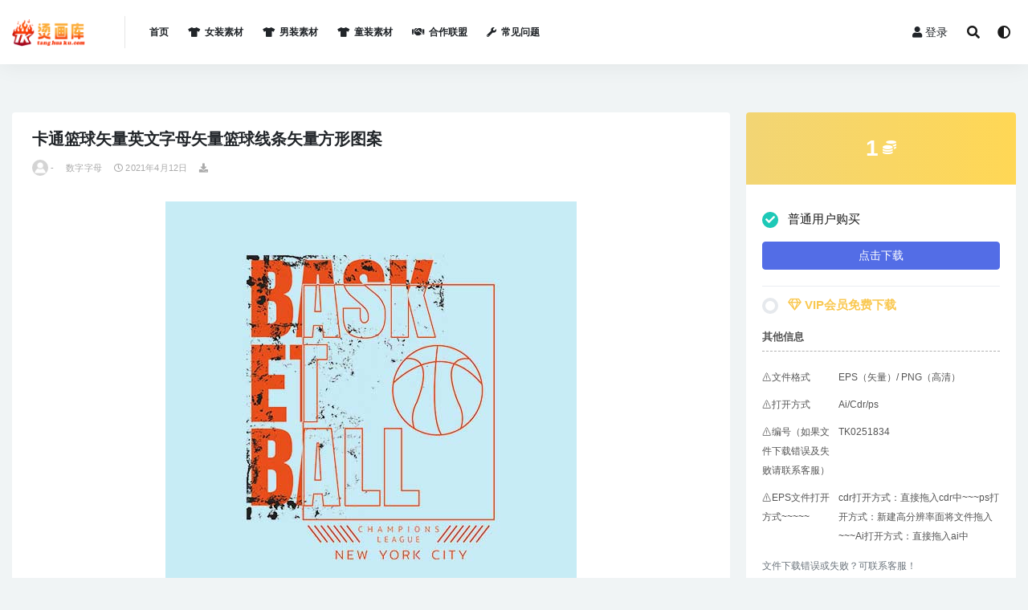

--- FILE ---
content_type: text/html; charset=UTF-8
request_url: https://www.tanghuaku.com/5451.html
body_size: 7395
content:
<!doctype html>
<html lang="zh-CN">
<head>
	<meta charset="UTF-8">
	<meta name="viewport" content="width=device-width, initial-scale=1, minimum-scale=1, maximum-scale=1">
	<link rel="profile" href="https://gmpg.org/xfn/11">
	<title>卡通篮球矢量英文字母矢量篮球线条矢量方形图案</title>
<meta name='robots' content='max-image-preview:large' />
<link href="https://www.tanghuaku.com/wp-content/uploads/2021/02/1612324611-d02a42d9cb3dec9.png" rel="icon">
<meta name="keywords" content="卡通篮球矢量英文字母矢量篮球线条矢量方形图案">
<meta name="description" content="卡通篮球矢量英文字母矢量篮球线条矢量方形图案">
<meta property="og:title" content="卡通篮球矢量英文字母矢量篮球线条矢量方形图案">
<meta property="og:description" content="卡通篮球矢量英文字母矢量篮球线条矢量方形图案">
<meta property="og:type" content="article">
<meta property="og:url" content="https://www.tanghuaku.com/5451.html">
<meta property="og:site_name" content="烫画库">
<meta property="og:image" content="http://www.tanghuaku.com/wp-content/uploads/2021/04/TK-706.jpg">
<style id='global-styles-inline-css'>
body{--wp--preset--color--black: #000000;--wp--preset--color--cyan-bluish-gray: #abb8c3;--wp--preset--color--white: #ffffff;--wp--preset--color--pale-pink: #f78da7;--wp--preset--color--vivid-red: #cf2e2e;--wp--preset--color--luminous-vivid-orange: #ff6900;--wp--preset--color--luminous-vivid-amber: #fcb900;--wp--preset--color--light-green-cyan: #7bdcb5;--wp--preset--color--vivid-green-cyan: #00d084;--wp--preset--color--pale-cyan-blue: #8ed1fc;--wp--preset--color--vivid-cyan-blue: #0693e3;--wp--preset--color--vivid-purple: #9b51e0;--wp--preset--gradient--vivid-cyan-blue-to-vivid-purple: linear-gradient(135deg,rgba(6,147,227,1) 0%,rgb(155,81,224) 100%);--wp--preset--gradient--light-green-cyan-to-vivid-green-cyan: linear-gradient(135deg,rgb(122,220,180) 0%,rgb(0,208,130) 100%);--wp--preset--gradient--luminous-vivid-amber-to-luminous-vivid-orange: linear-gradient(135deg,rgba(252,185,0,1) 0%,rgba(255,105,0,1) 100%);--wp--preset--gradient--luminous-vivid-orange-to-vivid-red: linear-gradient(135deg,rgba(255,105,0,1) 0%,rgb(207,46,46) 100%);--wp--preset--gradient--very-light-gray-to-cyan-bluish-gray: linear-gradient(135deg,rgb(238,238,238) 0%,rgb(169,184,195) 100%);--wp--preset--gradient--cool-to-warm-spectrum: linear-gradient(135deg,rgb(74,234,220) 0%,rgb(151,120,209) 20%,rgb(207,42,186) 40%,rgb(238,44,130) 60%,rgb(251,105,98) 80%,rgb(254,248,76) 100%);--wp--preset--gradient--blush-light-purple: linear-gradient(135deg,rgb(255,206,236) 0%,rgb(152,150,240) 100%);--wp--preset--gradient--blush-bordeaux: linear-gradient(135deg,rgb(254,205,165) 0%,rgb(254,45,45) 50%,rgb(107,0,62) 100%);--wp--preset--gradient--luminous-dusk: linear-gradient(135deg,rgb(255,203,112) 0%,rgb(199,81,192) 50%,rgb(65,88,208) 100%);--wp--preset--gradient--pale-ocean: linear-gradient(135deg,rgb(255,245,203) 0%,rgb(182,227,212) 50%,rgb(51,167,181) 100%);--wp--preset--gradient--electric-grass: linear-gradient(135deg,rgb(202,248,128) 0%,rgb(113,206,126) 100%);--wp--preset--gradient--midnight: linear-gradient(135deg,rgb(2,3,129) 0%,rgb(40,116,252) 100%);--wp--preset--duotone--dark-grayscale: url('#wp-duotone-dark-grayscale');--wp--preset--duotone--grayscale: url('#wp-duotone-grayscale');--wp--preset--duotone--purple-yellow: url('#wp-duotone-purple-yellow');--wp--preset--duotone--blue-red: url('#wp-duotone-blue-red');--wp--preset--duotone--midnight: url('#wp-duotone-midnight');--wp--preset--duotone--magenta-yellow: url('#wp-duotone-magenta-yellow');--wp--preset--duotone--purple-green: url('#wp-duotone-purple-green');--wp--preset--duotone--blue-orange: url('#wp-duotone-blue-orange');--wp--preset--font-size--small: 13px;--wp--preset--font-size--medium: 20px;--wp--preset--font-size--large: 36px;--wp--preset--font-size--x-large: 42px;}.has-black-color{color: var(--wp--preset--color--black) !important;}.has-cyan-bluish-gray-color{color: var(--wp--preset--color--cyan-bluish-gray) !important;}.has-white-color{color: var(--wp--preset--color--white) !important;}.has-pale-pink-color{color: var(--wp--preset--color--pale-pink) !important;}.has-vivid-red-color{color: var(--wp--preset--color--vivid-red) !important;}.has-luminous-vivid-orange-color{color: var(--wp--preset--color--luminous-vivid-orange) !important;}.has-luminous-vivid-amber-color{color: var(--wp--preset--color--luminous-vivid-amber) !important;}.has-light-green-cyan-color{color: var(--wp--preset--color--light-green-cyan) !important;}.has-vivid-green-cyan-color{color: var(--wp--preset--color--vivid-green-cyan) !important;}.has-pale-cyan-blue-color{color: var(--wp--preset--color--pale-cyan-blue) !important;}.has-vivid-cyan-blue-color{color: var(--wp--preset--color--vivid-cyan-blue) !important;}.has-vivid-purple-color{color: var(--wp--preset--color--vivid-purple) !important;}.has-black-background-color{background-color: var(--wp--preset--color--black) !important;}.has-cyan-bluish-gray-background-color{background-color: var(--wp--preset--color--cyan-bluish-gray) !important;}.has-white-background-color{background-color: var(--wp--preset--color--white) !important;}.has-pale-pink-background-color{background-color: var(--wp--preset--color--pale-pink) !important;}.has-vivid-red-background-color{background-color: var(--wp--preset--color--vivid-red) !important;}.has-luminous-vivid-orange-background-color{background-color: var(--wp--preset--color--luminous-vivid-orange) !important;}.has-luminous-vivid-amber-background-color{background-color: var(--wp--preset--color--luminous-vivid-amber) !important;}.has-light-green-cyan-background-color{background-color: var(--wp--preset--color--light-green-cyan) !important;}.has-vivid-green-cyan-background-color{background-color: var(--wp--preset--color--vivid-green-cyan) !important;}.has-pale-cyan-blue-background-color{background-color: var(--wp--preset--color--pale-cyan-blue) !important;}.has-vivid-cyan-blue-background-color{background-color: var(--wp--preset--color--vivid-cyan-blue) !important;}.has-vivid-purple-background-color{background-color: var(--wp--preset--color--vivid-purple) !important;}.has-black-border-color{border-color: var(--wp--preset--color--black) !important;}.has-cyan-bluish-gray-border-color{border-color: var(--wp--preset--color--cyan-bluish-gray) !important;}.has-white-border-color{border-color: var(--wp--preset--color--white) !important;}.has-pale-pink-border-color{border-color: var(--wp--preset--color--pale-pink) !important;}.has-vivid-red-border-color{border-color: var(--wp--preset--color--vivid-red) !important;}.has-luminous-vivid-orange-border-color{border-color: var(--wp--preset--color--luminous-vivid-orange) !important;}.has-luminous-vivid-amber-border-color{border-color: var(--wp--preset--color--luminous-vivid-amber) !important;}.has-light-green-cyan-border-color{border-color: var(--wp--preset--color--light-green-cyan) !important;}.has-vivid-green-cyan-border-color{border-color: var(--wp--preset--color--vivid-green-cyan) !important;}.has-pale-cyan-blue-border-color{border-color: var(--wp--preset--color--pale-cyan-blue) !important;}.has-vivid-cyan-blue-border-color{border-color: var(--wp--preset--color--vivid-cyan-blue) !important;}.has-vivid-purple-border-color{border-color: var(--wp--preset--color--vivid-purple) !important;}.has-vivid-cyan-blue-to-vivid-purple-gradient-background{background: var(--wp--preset--gradient--vivid-cyan-blue-to-vivid-purple) !important;}.has-light-green-cyan-to-vivid-green-cyan-gradient-background{background: var(--wp--preset--gradient--light-green-cyan-to-vivid-green-cyan) !important;}.has-luminous-vivid-amber-to-luminous-vivid-orange-gradient-background{background: var(--wp--preset--gradient--luminous-vivid-amber-to-luminous-vivid-orange) !important;}.has-luminous-vivid-orange-to-vivid-red-gradient-background{background: var(--wp--preset--gradient--luminous-vivid-orange-to-vivid-red) !important;}.has-very-light-gray-to-cyan-bluish-gray-gradient-background{background: var(--wp--preset--gradient--very-light-gray-to-cyan-bluish-gray) !important;}.has-cool-to-warm-spectrum-gradient-background{background: var(--wp--preset--gradient--cool-to-warm-spectrum) !important;}.has-blush-light-purple-gradient-background{background: var(--wp--preset--gradient--blush-light-purple) !important;}.has-blush-bordeaux-gradient-background{background: var(--wp--preset--gradient--blush-bordeaux) !important;}.has-luminous-dusk-gradient-background{background: var(--wp--preset--gradient--luminous-dusk) !important;}.has-pale-ocean-gradient-background{background: var(--wp--preset--gradient--pale-ocean) !important;}.has-electric-grass-gradient-background{background: var(--wp--preset--gradient--electric-grass) !important;}.has-midnight-gradient-background{background: var(--wp--preset--gradient--midnight) !important;}.has-small-font-size{font-size: var(--wp--preset--font-size--small) !important;}.has-medium-font-size{font-size: var(--wp--preset--font-size--medium) !important;}.has-large-font-size{font-size: var(--wp--preset--font-size--large) !important;}.has-x-large-font-size{font-size: var(--wp--preset--font-size--x-large) !important;}
</style>
<link rel='stylesheet' id='bootstrap-css'  href='https://www.tanghuaku.com/wp-content/themes/rizhuti-v2/assets/bootstrap/css/bootstrap.min.css?ver=4.6.0' media='all' />
<link rel='stylesheet' id='csf-fa5-css'  href='https://www.tanghuaku.com/wp-content/themes/rizhuti-v2/assets/font-awesome/css/all.min.css?ver=5.14.0' media='all' />
<link rel='stylesheet' id='csf-fa5-v4-shims-css'  href='https://www.tanghuaku.com/wp-content/themes/rizhuti-v2/assets/font-awesome/css/v4-shims.min.css?ver=5.14.0' media='all' />
<link rel='stylesheet' id='plugins-css'  href='https://www.tanghuaku.com/wp-content/themes/rizhuti-v2/assets/css/plugins.css?ver=1.0.0' media='all' />
<link rel='stylesheet' id='app-css'  href='https://www.tanghuaku.com/wp-content/themes/rizhuti-v2/assets/css/app.css?ver=2.5.0' media='all' />
<link rel='stylesheet' id='dark-css'  href='https://www.tanghuaku.com/wp-content/themes/rizhuti-v2/assets/css/dark.css?ver=2.5.0' media='all' />
<script src='https://www.tanghuaku.com/wp-content/themes/rizhuti-v2/assets/js/jquery.min.js?ver=3.5.1' id='jquery-js'></script>
<link rel="icon" href="https://www.tanghuaku.com/wp-content/uploads/2021/02/1612324611-d02a42d9cb3dec9.png" sizes="32x32" />
<link rel="icon" href="https://www.tanghuaku.com/wp-content/uploads/2021/02/1612324611-d02a42d9cb3dec9.png" sizes="192x192" />
<link rel="apple-touch-icon" href="https://www.tanghuaku.com/wp-content/uploads/2021/02/1612324611-d02a42d9cb3dec9.png" />
<meta name="msapplication-TileImage" content="https://www.tanghuaku.com/wp-content/uploads/2021/02/1612324611-d02a42d9cb3dec9.png" />
</head><base target="_blank">
<body class="post-template-default single single-post postid-5451 single-format-standard wide-screen navbar-sticky pagination-infinite_scroll no-off-canvas sidebar-right">
<svg xmlns="http://www.w3.org/2000/svg" viewBox="0 0 0 0" width="0" height="0" focusable="false" role="none" style="visibility: hidden; position: absolute; left: -9999px; overflow: hidden;" ><defs><filter id="wp-duotone-dark-grayscale"><feColorMatrix color-interpolation-filters="sRGB" type="matrix" values=" .299 .587 .114 0 0 .299 .587 .114 0 0 .299 .587 .114 0 0 .299 .587 .114 0 0 " /><feComponentTransfer color-interpolation-filters="sRGB" ><feFuncR type="table" tableValues="0 0.49803921568627" /><feFuncG type="table" tableValues="0 0.49803921568627" /><feFuncB type="table" tableValues="0 0.49803921568627" /><feFuncA type="table" tableValues="1 1" /></feComponentTransfer><feComposite in2="SourceGraphic" operator="in" /></filter></defs></svg><svg xmlns="http://www.w3.org/2000/svg" viewBox="0 0 0 0" width="0" height="0" focusable="false" role="none" style="visibility: hidden; position: absolute; left: -9999px; overflow: hidden;" ><defs><filter id="wp-duotone-grayscale"><feColorMatrix color-interpolation-filters="sRGB" type="matrix" values=" .299 .587 .114 0 0 .299 .587 .114 0 0 .299 .587 .114 0 0 .299 .587 .114 0 0 " /><feComponentTransfer color-interpolation-filters="sRGB" ><feFuncR type="table" tableValues="0 1" /><feFuncG type="table" tableValues="0 1" /><feFuncB type="table" tableValues="0 1" /><feFuncA type="table" tableValues="1 1" /></feComponentTransfer><feComposite in2="SourceGraphic" operator="in" /></filter></defs></svg><svg xmlns="http://www.w3.org/2000/svg" viewBox="0 0 0 0" width="0" height="0" focusable="false" role="none" style="visibility: hidden; position: absolute; left: -9999px; overflow: hidden;" ><defs><filter id="wp-duotone-purple-yellow"><feColorMatrix color-interpolation-filters="sRGB" type="matrix" values=" .299 .587 .114 0 0 .299 .587 .114 0 0 .299 .587 .114 0 0 .299 .587 .114 0 0 " /><feComponentTransfer color-interpolation-filters="sRGB" ><feFuncR type="table" tableValues="0.54901960784314 0.98823529411765" /><feFuncG type="table" tableValues="0 1" /><feFuncB type="table" tableValues="0.71764705882353 0.25490196078431" /><feFuncA type="table" tableValues="1 1" /></feComponentTransfer><feComposite in2="SourceGraphic" operator="in" /></filter></defs></svg><svg xmlns="http://www.w3.org/2000/svg" viewBox="0 0 0 0" width="0" height="0" focusable="false" role="none" style="visibility: hidden; position: absolute; left: -9999px; overflow: hidden;" ><defs><filter id="wp-duotone-blue-red"><feColorMatrix color-interpolation-filters="sRGB" type="matrix" values=" .299 .587 .114 0 0 .299 .587 .114 0 0 .299 .587 .114 0 0 .299 .587 .114 0 0 " /><feComponentTransfer color-interpolation-filters="sRGB" ><feFuncR type="table" tableValues="0 1" /><feFuncG type="table" tableValues="0 0.27843137254902" /><feFuncB type="table" tableValues="0.5921568627451 0.27843137254902" /><feFuncA type="table" tableValues="1 1" /></feComponentTransfer><feComposite in2="SourceGraphic" operator="in" /></filter></defs></svg><svg xmlns="http://www.w3.org/2000/svg" viewBox="0 0 0 0" width="0" height="0" focusable="false" role="none" style="visibility: hidden; position: absolute; left: -9999px; overflow: hidden;" ><defs><filter id="wp-duotone-midnight"><feColorMatrix color-interpolation-filters="sRGB" type="matrix" values=" .299 .587 .114 0 0 .299 .587 .114 0 0 .299 .587 .114 0 0 .299 .587 .114 0 0 " /><feComponentTransfer color-interpolation-filters="sRGB" ><feFuncR type="table" tableValues="0 0" /><feFuncG type="table" tableValues="0 0.64705882352941" /><feFuncB type="table" tableValues="0 1" /><feFuncA type="table" tableValues="1 1" /></feComponentTransfer><feComposite in2="SourceGraphic" operator="in" /></filter></defs></svg><svg xmlns="http://www.w3.org/2000/svg" viewBox="0 0 0 0" width="0" height="0" focusable="false" role="none" style="visibility: hidden; position: absolute; left: -9999px; overflow: hidden;" ><defs><filter id="wp-duotone-magenta-yellow"><feColorMatrix color-interpolation-filters="sRGB" type="matrix" values=" .299 .587 .114 0 0 .299 .587 .114 0 0 .299 .587 .114 0 0 .299 .587 .114 0 0 " /><feComponentTransfer color-interpolation-filters="sRGB" ><feFuncR type="table" tableValues="0.78039215686275 1" /><feFuncG type="table" tableValues="0 0.94901960784314" /><feFuncB type="table" tableValues="0.35294117647059 0.47058823529412" /><feFuncA type="table" tableValues="1 1" /></feComponentTransfer><feComposite in2="SourceGraphic" operator="in" /></filter></defs></svg><svg xmlns="http://www.w3.org/2000/svg" viewBox="0 0 0 0" width="0" height="0" focusable="false" role="none" style="visibility: hidden; position: absolute; left: -9999px; overflow: hidden;" ><defs><filter id="wp-duotone-purple-green"><feColorMatrix color-interpolation-filters="sRGB" type="matrix" values=" .299 .587 .114 0 0 .299 .587 .114 0 0 .299 .587 .114 0 0 .299 .587 .114 0 0 " /><feComponentTransfer color-interpolation-filters="sRGB" ><feFuncR type="table" tableValues="0.65098039215686 0.40392156862745" /><feFuncG type="table" tableValues="0 1" /><feFuncB type="table" tableValues="0.44705882352941 0.4" /><feFuncA type="table" tableValues="1 1" /></feComponentTransfer><feComposite in2="SourceGraphic" operator="in" /></filter></defs></svg><svg xmlns="http://www.w3.org/2000/svg" viewBox="0 0 0 0" width="0" height="0" focusable="false" role="none" style="visibility: hidden; position: absolute; left: -9999px; overflow: hidden;" ><defs><filter id="wp-duotone-blue-orange"><feColorMatrix color-interpolation-filters="sRGB" type="matrix" values=" .299 .587 .114 0 0 .299 .587 .114 0 0 .299 .587 .114 0 0 .299 .587 .114 0 0 " /><feComponentTransfer color-interpolation-filters="sRGB" ><feFuncR type="table" tableValues="0.098039215686275 1" /><feFuncG type="table" tableValues="0 0.66274509803922" /><feFuncB type="table" tableValues="0.84705882352941 0.41960784313725" /><feFuncA type="table" tableValues="1 1" /></feComponentTransfer><feComposite in2="SourceGraphic" operator="in" /></filter></defs></svg><div id="app" class="site">
	
<header class="site-header">
    <div class="container">
	    <div class="navbar">
			  <div class="logo-wrapper">
          <a href="https://www.tanghuaku.com/">
        <img class="logo regular" src="https://www.tanghuaku.com/wp-content/uploads/2021/05/logo-.png" alt="烫画库">
      </a>
    
  </div> 			<div class="sep"></div>

			<nav class="main-menu d-none d-lg-block">
			<ul id="menu-menu-1" class="nav-list u-plain-list"><li class="menu-item menu-item-type-custom menu-item-object-custom menu-item-home"><a href="https://www.tanghuaku.com/">首页</a></li>
<li class="menu-item menu-item-type-taxonomy menu-item-object-category"><a href="https://www.tanghuaku.com/category/nvzhuang"><i class="fas fa-tshirt"></i>女装素材</a></li>
<li class="menu-item menu-item-type-taxonomy menu-item-object-category current-post-ancestor current-menu-parent current-post-parent"><a href="https://www.tanghuaku.com/category/nanzhuang"><i class="fas fa-tshirt"></i>男装素材</a></li>
<li class="menu-item menu-item-type-taxonomy menu-item-object-category"><a href="https://www.tanghuaku.com/category/tongzhuang"><i class="fas fa-tshirt"></i>童装素材</a></li>
<li class="menu-item menu-item-type-taxonomy menu-item-object-category"><a href="https://www.tanghuaku.com/category/hezuo"><i class="fas fa-handshake"></i>合作联盟</a></li>
<li class="menu-item menu-item-type-post_type menu-item-object-page"><a href="https://www.tanghuaku.com/home-2/%e5%b8%b8%e8%a7%81%e9%97%ae%e9%a2%98"><i class="fas fa-wrench"></i>常见问题</a></li>
</ul>			</nav>
			
			<div class="actions">
                
		        
				<!-- user navbar dropdown -->
		        				<a class="btn btn-sm ml-2" rel="nofollow noopener noreferrer" href="https://www.tanghuaku.com/login?mod=login&#038;redirect_to=https%3A%2F%2Fwww.tanghuaku.com%3A443%2F5451.html"><i class="fa fa-user mr-1"></i>登录</a>
								<!-- user navbar dropdown -->

				<span class="btn btn-sm search-open navbar-button ml-2" rel="nofollow noopener noreferrer" data-action="omnisearch-open" data-target="#omnisearch" title="搜索"><i class="fas fa-search"></i></span>
                <span class="btn btn-sm toggle-dark navbar-button ml-2" rel="nofollow noopener noreferrer" title="夜间模式"><i class="fa fa-adjust"></i></span>
		        <div class="burger"></div>

		        
		    </div>
		    
	    </div>
    </div>
</header>

<div class="header-gap"></div>

	<main id="main" role="main" class="site-content">
<div class="container">
	<div class="row">
		<div class="content-column col-lg-9">
			<div class="content-area">
				<article id="post-5451" class="article-content post-5451 post type-post status-publish format-standard hentry category-shuzi category-shuzi-nanzhuang category-nanzhuang">

  <div class="container">
    
    <header class="entry-header">
<h1 class="entry-title">卡通篮球矢量英文字母矢量篮球线条矢量方形图案</h1>          <div class="entry-meta">
            
                          <span class="meta-author">
                <a href="https://www.tanghuaku.com/author/-"><img alt='' data-src='//www.tanghuaku.com/wp-content/themes/rizhuti-v2/assets/img/avatar.png' class='lazyload avatar avatar-96 photo' height='96' width='96' />-                </a>
              </span>
                          <span class="meta-category">
                <a href="https://www.tanghuaku.com/category/shuzi" rel="category">数字字母</a>
              </span>
                          <span class="meta-date">
                <a href="https://www.tanghuaku.com/5451.html" rel="nofollow">
                  <time datetime="2021-04-12T20:57:43+08:00">
                    <i class="fa fa-clock-o"></i>
                    2021年4月12日                  </time>
                </a>
              </span>
            <span class="meta-shhop-icon"><i class="fas fa-download"></i></span>                <span class="meta-edit"></span>
            

          </div>
        </header>

      
    <div class="entry-wrapper">
      <div class="entry-content u-text-format u-clearfix">
        <p><img class="alignnone size-full wp-image-12748 aligncenter" src="https://www.tanghuaku.com/wp-content/uploads/2021/04/TK-706.jpg" alt="" width="512" height="512" srcset="https://www.tanghuaku.com/wp-content/uploads/2021/04/TK-706.jpg 512w, https://www.tanghuaku.com/wp-content/uploads/2021/04/TK-706-300x300.jpg 300w" sizes="(max-width: 512px) 100vw, 512px" /></p>
<div class="pt-0 d-none d-block d-xl-none d-lg-none"><aside id="header-widget-shop-down" class="widget-area"><p></p></aside></div><div class="post-note alert alert-info mt-2" role="alert"><small><strong>声明：</strong>本站所有文章，如无特殊说明或标注，均为收集整理发布，仅供学习交流。任何个人或组织，在未征得本站同意时，禁止复制、盗用、采集、发布本站内容到任何网站、书籍等各类媒体平台。如若本站内容侵犯了原著者的合法权益，可联系我们进行删除处理 1525683068@qq.com  </small></div>
<div class="entry-share">
	<div class="row">
		<div class="col d-none d-lg-block">
			<a class="share-author" href="https://www.tanghuaku.com/author/-">
                <img alt='' data-src='//www.tanghuaku.com/wp-content/themes/rizhuti-v2/assets/img/avatar.png' class='lazyload avatar avatar-50 photo' height='50' width='50' />-<span class="badge badge-secondary-lighten mx-2"><i class="fa fa-diamond mr-1"></i>普通用户</span>            </a>
		</div>
		<div class="col-auto mb-3 mb-lg-0">
			<button class="go-star-btn btn btn-sm btn-outline-info mr-2" data-id="5451"><i class="far fa-star"></i> 收藏</button>			
			<button class="share-poster btn btn-sm btn-outline-info" data-id="5451"><i class="fa fa-share-alt"></i> 海报分享</button>
		</div>
	</div>
</div>

      </div>
    </div>
    

  </div>
</article>


			</div>
		</div>
					<div class="sidebar-column col-lg-3">
				<aside id="secondary" class="widget-area">
	<div id="rizhuti_v2_shop_down-2" class="widget rizhuti_v2-widget-shop-down"><div class="price"><h3><span>1</span> <small><i class="fas fa-coins"></i> </small></h3></div><ul class="pricing-options"><li><div class="custom-radio"><input type="radio" id="post_price_opt_no" name="price_filter_opt" checked><label for="post_price_opt_no" data-price="&lt;span&gt;1&lt;/span&gt; &lt;small&gt;&lt;i class=&quot;fas fa-coins&quot;&gt;&lt;/i&gt; &lt;/small&gt;"><span class="circle"></span>普通用户购买</label></div><p><a href="https://www.tanghuaku.com/login?mod=login&#038;redirect_to=https%3A%2F%2Fwww.tanghuaku.com%3A443%2F5451.html" class="btn btn-block btn-primary mt-3" rel="nofollow noopener noreferrer">点击下载</a></p></li><li><div class="custom-radio"><input type="radio" id="post_price_opt_vip" name="price_filter_opt"><label for="post_price_opt_vip" data-price="免费"><span class="circle"></span><b class="text-warning"><i class="fa fa-diamond"></i> VIP会员免费下载</b></label></div><p style="display:none;"><small class="d-block my-2">以下会员可免费获取本资源</small><b class="badge badge-success-lighten mr-2"><i class="fa fa-diamond"></i> 包月VIP</b><b class="badge badge-info-lighten mr-2"><i class="fa fa-diamond"></i> 包年VIP</b><b class="badge badge-warning-lighten mr-2"><i class="fa fa-diamond"></i> 终身VIP</b><a href="https://www.tanghuaku.com/user/vip" class="btn btn-block btn-warning mt-3" rel="nofollow noopener noreferrer">升级VIP免费下载</a></p></li></ul><div class="down-info"><h5>其他信息</h5><ul class="infos"><li><p class="data-label">⚠️文件格式</p><p class="info">EPS（矢量）/ PNG（高清）</p></li><li><p class="data-label">⚠️打开方式</p><p class="info">Ai/Cdr/ps</p></li><li><p class="data-label">⚠️编号（如果文件下载错误及失败请联系客服）</p><p class="info">TK0251834</p></li><li><p class="data-label">⚠️EPS文件打开方式~~~~~</p><p class="info">cdr打开方式：直接拖入cdr中~~~ps打开方式：新建高分辨率面将文件拖入~~~Ai打开方式：直接拖入ai中</p></li></ul></div><div class="down-help mt-2 small text-muted">文件下载错误或失败？可联系客服！</div></div><div id="media_image-4" class="widget widget_media_image"><a href="https://item.taobao.com/item.htm?spm=a1z10.1-c.w4023-20354695468.4.7fdc6339Sl9oTJ&#038;id=611674437292"><img width="345" height="172" src="https://www.tanghuaku.com/wp-content/uploads/2025/04/1743503704-27f237e6b7f9658.png" class="image wp-image-98294  attachment-full size-full" alt="" loading="lazy" style="max-width: 100%; height: auto;" /></a></div></aside><!-- #secondary -->
			</div>
			</div>
</div>
	</main><!-- #main -->
	
	<footer class="site-footer">
		<div class="footer-widget d-none d-lg-block">
    <div class="container">
	    <div class="row">
	        <div class="col-lg-3 col-md">
	            <div class="footer-info">
	                <div class="logo mb-2">
	                    <img class="logo" src="https://www.tanghuaku.com/wp-content/uploads/2021/05/logo-.png" alt="烫画库">
	                </div>
	                <p class="desc mb-0">烫画库专业服装印花素材网！男女童装图案，潮牌，印花趋势解析，帮助广大设计更加高效，为行业助力！！</p>
	            </div>
	        </div>
	        <div class="col-lg-9 col-auto widget-warp">
	        	<div class="d-flex justify-content-xl-between">
	            		        	</div>
	        </div>
	    </div>
   </div>
</div>
		<div class="footer-copyright d-flex text-center">
			<div class="container">
			    <p class="m-0 small">Copyright © 2025 <a href="http://tanghuaku.com/">烫画库</a> - All rights reserved<span class="sep"> | </span><a href="https://beian.miit.gov.cn" target="_blank" rel="noreferrer nofollow">赣ICP备2021000892号</a><span class="sep"> | </span><a href="http://www.beian.gov.cn/portal/registerSystemInfo?recordcode=" target="_blank" rel="noreferrer nofollow"></a>				</p>
			</div>
		</div>

	</footer><!-- #footer -->

</div><!-- #page -->

<div class="rollbar">
		<ul class="actions">
			<li>
						<a href="http://wpa.qq.com/msgrd?v=3&amp;uin=1525683068&amp;site=qq&amp;menu=yes" rel="nofollow noopener noreferrer"><i class="fas fa-headset"></i><span>客服</span></a>
		</li>
				<li>
						<a href="https://www.tanghuaku.com/user?action=vip" rel="nofollow noopener noreferrer"><i class="fa fa-diamond"></i><span>会员</span></a>
		</li>
				<li>
						<a href="https://www.tanghuaku.com/user" rel="nofollow noopener noreferrer"><i class="far fa-user"></i><span>我的</span></a>
		</li>
			</ul>
		<div id="back-to-top" class="rollbar-item" title="返回顶部">
		<i class="fas fa-chevron-up"></i>
	</div>
</div>

<div class="dimmer"></div>

<div class="off-canvas">
  <div class="canvas-close"><i class="fas fa-times"></i></div>
  <div class="mobile-menu d-block d-xl-none d-lg-none"></div>
</div><div id="omnisearch" class="omnisearch">
    <div class="container">
        <form class="omnisearch-form" method="get" action="https://www.tanghuaku.com/">
            <div class="form-group">
                <div class="input-group input-group-merge input-group-flush">
                    <div class="input-group-prepend">
                        <span class="input-group-text"><i class="fas fa-search"></i></span>
                    </div>

					<div class="input-group-prepend d-flex align-items-center" style=" max-width: 35%; ">
                    <select  name='cat' id='omnisearch-cat' class='selectpicker' >
	<option value=''>全部</option>
	<option class="level-0" value="2">人物素材</option>
	<option class="level-0" value="1">几何图形</option>
	<option class="level-0" value="3">动物昆虫</option>
	<option class="level-0" value="4">卡通素材</option>
	<option class="level-0" value="67">合作联盟</option>
	<option class="level-0" value="5">城市风景</option>
	<option class="level-0" value="6">女装素材</option>
	<option class="level-0" value="7">宗教骷髅</option>
	<option class="level-0" value="8">抽象素材</option>
	<option class="level-0" value="9">数字字母</option>
	<option class="level-0" value="11">欧美热图</option>
	<option class="level-0" value="10">水果植物</option>
	<option class="level-0" value="12">淘宝热图</option>
	<option class="level-0" value="13">物品素材</option>
	<option class="level-0" value="14">男装素材</option>
	<option class="level-0" value="15">童装素材</option>
</select>
				  	</div>
                    <input type="text" class="search-ajax-input form-control" name="s" value="" placeholder="输入关键词 回车搜索..." autocomplete="off">

                </div>
            </div>
        </form>
        <div class="omnisearch-suggestions">
            <div class="search-keywords">
                <a href="https://www.tanghuaku.com/category/renwu" class="tag-cloud-link tag-link-2 tag-link-position-1" style="font-size: 14px;">人物素材</a>
<a href="https://www.tanghuaku.com/category/nanzhuang/renwu-nanzhuang" class="tag-cloud-link tag-link-31 tag-link-position-2" style="font-size: 14px;">人物素材</a>
<a href="https://www.tanghuaku.com/category/nanzhuang/dongwu-nanzhuang" class="tag-cloud-link tag-link-33 tag-link-position-3" style="font-size: 14px;">动物昆虫</a>
<a href="https://www.tanghuaku.com/category/dongwu" class="tag-cloud-link tag-link-3 tag-link-position-4" style="font-size: 14px;">动物昆虫</a>
<a href="https://www.tanghuaku.com/category/nvzhuang/dongwu-nvzhuang" class="tag-cloud-link tag-link-45 tag-link-position-5" style="font-size: 14px;">动物昆虫</a>
<a href="https://www.tanghuaku.com/category/tongzhuang/dongwu-tongzhuang" class="tag-cloud-link tag-link-57 tag-link-position-6" style="font-size: 14px;">动物昆虫</a>
<a href="https://www.tanghuaku.com/category/nanzhuang/katong-nanzhuang" class="tag-cloud-link tag-link-34 tag-link-position-7" style="font-size: 14px;">卡通素材</a>
<a href="https://www.tanghuaku.com/category/nvzhuang/katong-nvzhuang" class="tag-cloud-link tag-link-43 tag-link-position-8" style="font-size: 14px;">卡通素材</a>
<a href="https://www.tanghuaku.com/category/katong" class="tag-cloud-link tag-link-4 tag-link-position-9" style="font-size: 14px;">卡通素材</a>
<a href="https://www.tanghuaku.com/category/hezuo" class="tag-cloud-link tag-link-67 tag-link-position-10" style="font-size: 14px;">合作联盟</a>
<a href="https://www.tanghuaku.com/category/nvzhuang" class="tag-cloud-link tag-link-6 tag-link-position-11" style="font-size: 14px;">女装素材</a>
<a href="https://www.tanghuaku.com/category/shuzi" class="tag-cloud-link tag-link-9 tag-link-position-12" style="font-size: 14px;">数字字母</a>
<a href="https://www.tanghuaku.com/category/nanzhuang/shuzi-nanzhuang" class="tag-cloud-link tag-link-38 tag-link-position-13" style="font-size: 14px;">数字字母</a>
<a href="https://www.tanghuaku.com/category/nvzhuang/shuzi-nvzhuang" class="tag-cloud-link tag-link-44 tag-link-position-14" style="font-size: 14px;">数字字母</a>
<a href="https://www.tanghuaku.com/category/zhiwu" class="tag-cloud-link tag-link-10 tag-link-position-15" style="font-size: 14px;">水果植物</a>
<a href="https://www.tanghuaku.com/category/wuping" class="tag-cloud-link tag-link-13 tag-link-position-16" style="font-size: 14px;">物品素材</a>
<a href="https://www.tanghuaku.com/category/nanzhuang" class="tag-cloud-link tag-link-14 tag-link-position-17" style="font-size: 14px;">男装素材</a>
<a href="https://www.tanghuaku.com/category/tongzhuang" class="tag-cloud-link tag-link-15 tag-link-position-18" style="font-size: 14px;">童装素材</a>            </div>
                    </div>
    </div>
</div>

<script src='https://www.tanghuaku.com/wp-content/themes/rizhuti-v2/assets/js/popper.min.js?ver=2.5.0' id='popper-js'></script>
<script src='https://www.tanghuaku.com/wp-content/themes/rizhuti-v2/assets/bootstrap/js/bootstrap.min.js?ver=4.6.0' id='bootstrap-js'></script>
<script src='https://www.tanghuaku.com/wp-content/themes/rizhuti-v2/assets/js/html2canvas.min.js?ver=1.0.0' id='html2canvas-js'></script>
<script src='https://www.tanghuaku.com/wp-content/themes/rizhuti-v2/assets/jarallax/jarallax.min.js?ver=1.12.5' id='jarallax-js'></script>
<script src='https://www.tanghuaku.com/wp-content/themes/rizhuti-v2/assets/jarallax/jarallax-video.min.js?ver=1.0.1' id='jarallax-video-js'></script>
<script src='https://www.tanghuaku.com/wp-content/themes/rizhuti-v2/assets/js/plugins.js?ver=2.5.0' id='plugins-js'></script>
<script id='app-js-extra'>
var rizhutiv2 = {"home_url":"https:\/\/www.tanghuaku.com","admin_url":"https:\/\/www.tanghuaku.com\/wp-admin\/admin-ajax.php","comment_list_order":"asc","infinite_load":"\u52a0\u8f7d\u66f4\u591a","infinite_loading":"\u52a0\u8f7d\u4e2d...","jquey":"1","pay_type_html":{"html":"<div class=\"pay-button-box\"><div class=\"pay-item\" id=\"weixinpay\" data-type=\"12\"><i class=\"weixinpay\"><\/i><span>\u5fae\u4fe1\u652f\u4ed8<\/span><\/div><\/div>","alipay":0,"weixinpay":12,"iconpay":99,"cdkpay":88},"singular_id":"5451"};
</script>
<script src='https://www.tanghuaku.com/wp-content/themes/rizhuti-v2/assets/js/app.js?ver=2.5.0' id='app-js'></script>

<!-- 自定义js代码 统计代码 -->
<!-- 自定义js代码 统计代码 END -->

</body>
</html>
